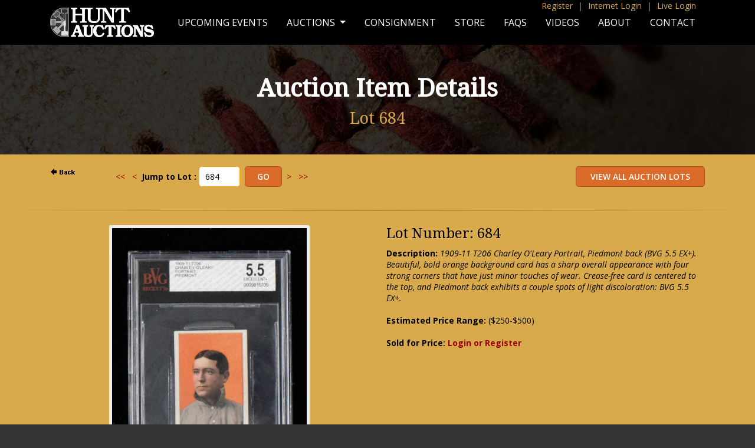

--- FILE ---
content_type: text/html;charset=UTF-8
request_url: https://huntauctions.com/live/imageviewer.cfm?auction_num=98&lot_num=684&lot_qual=
body_size: 11722
content:

 <!--removed 6/2011 per below--->


<SCRIPT LANGUAGE="JavaScript" TYPE="text/javascript">
<!--
function ValidateBid(parmAN,parmLN,parmLQ,pbid,pminimum_bid,pcurrentbid,ceiling,pba){
	var dec_place = pbid.slice(pbid.indexOf('.') + 1);
	if ((pbid.indexOf('.') > 0) && (dec_place != '00')) { alert("Please enter Your Bid of a dollar amount with no cents, commas or dollar signs."); return false}
	if (isNaN(pbid)) { alert("Please enter Your Bid of a dollar amount with no cents, commas or dollar signs."); return false}
	if (pbid == '')  { alert("Please enter Your Bid of a dollar amount with no cents, commas or dollar signs."); return false}
	bid = parseInt(pbid);
	
 		var continuemsgs = false;
		window.location.href = "login_registration.cfm?auction_num=98&lot_num=684&lot_qual=&bid="+bid; return false;
 	
			if (bid > pba) { 
				//alert("Please contact Hunt Auctions if you wish to place a bid more than $" + pba + "."); return false
				new_pba = pba + .01;
				//alert("In order to place a bid amount greater than $" + new_pba + " we will need additional information.");
				if (confirm("In order to place a bid amount greater than $" + new_pba + " we will need additional information.")) {
					var continuemsgs = false;
					window.location.href = "../return_premiere_registration.cfm?loc=phone"; return false;
				}
				else return false;
			}
		
		document.imageviewerbid.bid.value = bid; //added 6/2011
		minimum_bid = parseInt(pminimum_bid);
		document.imageviewerbid.minimum_bid.value = minimum_bid; //added 6/2011
		
		//Allow Ceiling Bids to be lowered to Current Bid ONLY if you are the current winner. 12/15/2000 VAP
		var continuemsgs = true;
		if (bid== pcurrentbid) {
			
		}
		if (continuemsgs == true)
		{
		if ((bid == 0) || (bid < 0)) { alert("Your Bid must be greater than or equal to the Next Minimum Bid."); return false} //false added 6/2011
		if (bid < minimum_bid) { alert("Your Bid must be greater than or equal to the Next Minimum Bid."); return false} //false added 6/2011
		if (bid > minimum_bid) {
			
				var msg = "Are you sure you want to place your Ceiling/Maximum Bid of $" + bid + " and an initial bid of $" + minimum_bid + " on Lot Number " + parmLN + parmLQ + "?"; }	
			
		else {
			
				var msg = "Are you sure you want to place Your Bid of $" + bid + " on Lot Number " + parmLN + parmLQ + "?"; }
			
		}
		if (confirm(msg)) {
			//var URL1 = "place_bid.cfm?lot_num=" + parmLN + "&lot_qual=" + parmLQ + "&auction_num=" + parmAN + "&bid=" + bid + "&minimum_bid=" + minimum_bid;
			//window.location.href = URL1;
			//above removed, below added 6/2011
			document.imageviewerbid.submit();
		} 
		else return false; //added 6/2011
	
}
//-->
</SCRIPT>
<!DOCTYPE html PUBLIC "-//W3C//DTD XHTML 1.0 Transitional//EN" "http://www.w3.org/TR/xhtml1/DTD/xhtml1-transitional.dtd">
<html xmlns="http://www.w3.org/1999/xhtml">
<head>
<meta http-equiv="Content-Type" content="text/html; charset=UTF-8" />
<meta name="viewport" content="width=device-width, initial-scale=1">
<title>Hunt Auctions, LLC</title>
<link rel="stylesheet" href="//maxcdn.bootstrapcdn.com/font-awesome/4.3.0/css/font-awesome.min.css">
<link href='https://fonts.googleapis.com/css?family=Open+Sans:400,600,700,400italic,700italic|Droid+Serif' rel='stylesheet' type='text/css'>
<link rel="stylesheet" type="text/css" href="/css/style.css" />
<link rel="stylesheet" type="text/css" href="../css/responsive.css">
<link rel="stylesheet" type="text/css" href="/bootstrap/bootstrap.css">
    <script type="text/javascript" src="/js/jquery-3.5.1.min.js"></script>
<script type="text/javascript" src="/bootstrap/bootstrap.min.js"></script>
<link rel="stylesheet" href="//maxcdn.bootstrapcdn.com/font-awesome/4.3.0/css/font-awesome.min.css">
<link href='https://fonts.googleapis.com/css?family=Open+Sans:400,600,700,400italic,700italic|Droid+Serif' rel='stylesheet' type='text/css'>
<link rel="stylesheet" type="text/css" href="/css/style.css" />
<link rel="stylesheet" href="/image-enhance/smoothproducts.css">
<script src='/image-enhance/jquery-2.1.3.min.js'></script>
<script src='/image-enhance/smoothproducts.js'></script>
	<script type="text/javascript">
	/* wait for images to load */
	$(window).load(function() {
		$('.sp-wrap').smoothproducts();
	});
	</script>

</head>
<body>
<style type="text/css">
@media screen and (min-width: 768px){
  .dropdown:hover .dropdown-menu, .btn-group:hover .dropdown-menu{
        display: block;
    }
    .dropdown-menu{
        margin-top: 0;
    }
    .dropdown-toggle{
        margin-bottom: 2px;
    }
    .navbar .dropdown-toggle, .nav-tabs .dropdown-toggle{
        margin-bottom: 0;
    }
}
</style>
<script type="text/javascript">
$(document).ready(function(){
    $(".dropdown, .btn-group").hover(function(){
        var dropdownMenu = $(this).children(".dropdown-menu");
        if(dropdownMenu.is(":visible")){
            dropdownMenu.parent().toggleClass("open");
        }
    });
});     
</script>



<div id="body-bg">
<div class="pagewide top-quick-menu d-none d-lg-block fixed-top">
    <div class="container">

<a href="https://www.huntauctions.com/phone/registration.cfm">Register</a> <span>|</span> <a href="https://huntauctions.com/phone/login_registration.cfm">Internet Login</a> <span>|</span> <a href="https://huntauctions.com/live/login_registration.cfm">Live Login</a> 



</div>
</div>
<nav class="navbar fixed-top navbar-expand-lg navbar-dark bg-dark">
<div class="container-lg">
  <a class="navbar-brand" href="https://huntauctions.com/"><img src="/images/responsive/hunt-logo.png" alt="Hunt Auctions, LLC"></a>
  <button class="navbar-toggler" type="button" data-toggle="collapse" data-target="#navbarSupportedContent" aria-controls="navbarSupportedContent" aria-expanded="false" aria-label="Toggle navigation">
    <span class="navbar-toggler-icon"></span>
  </button>

  <div class="collapse navbar-collapse" id="navbarSupportedContent">

    <ul class="navbar-nav ml-auto">

      <li class="nav-item">
        <a class="nav-link menu-item " href="/upcoming-events.cfm">Upcoming Events</a>
      </li>
      <li class="nav-item dropdown">
        <a class="nav-link dropdown-toggle" href="/auctions.cfm" id="navbarDropdown" role="button" data-toggle="dropdown" aria-haspopup="true" aria-expanded="false">
          Auctions
        </a>
        <div class="dropdown-menu" aria-labelledby="navbarDropdown">
          <a class="dropdown-item" href="/live/current.cfm">LIVE Auction</a>
          
		  <a class="dropdown-item" href="/phone/current.cfm">Internet Auction</a>
		  
          <a class="dropdown-item" href="/live/completed_auction.cfm">Completed Live Auction Results</a>
          
		  <a class="dropdown-item" href="/ruth.cfm">Babe Ruth Collection</a>
 
        </div>
      </li>
        
        <li class="nav-item">
        <a class="nav-link menu-item" href="/consignment.cfm">Consignment</a>
      </li> 
        
          <li class="nav-item">
        <a class="nav-link menu-item" href="https://store.huntauctions.com/">Store</a>
      </li> 
        
              <li class="nav-item">
        <a class="nav-link menu-item" href="/faqs.cfm">FAQs</a>
      </li> 
        
          <li class="nav-item">
        <a class="nav-link menu-item" href="/videos.cfm">Videos</a>
      </li> 
        
          <li class="nav-item">
        <a class="nav-link menu-item " href="/about.cfm">About</a>
      </li> 
        
          <li class="nav-item">
        <a class="nav-link menu-item  " href="/contact.cfm">Contact</a>
      </li> 
          




  <li class="nav-item hidden">
<a href="https://huntauctions.com/phone/registration.cfm">Register</a>
  </li> 

  <li class="nav-item hidden">
        <a href="https://huntauctions.com/phone/login_registration.cfm">Internet Log In</a>
      </li> 

  <li class="nav-item hidden">
<a href="https://huntauctions.com/live/login_registration.cfm">Live Login</a>
  </li> 







        
    </ul>
  </div>
  </div>
</nav>   
     
<div id="page-title-wrap" style="background-image:url('/images/responsive/banner-about.jpg');">
<div id="page-title-short">
<h1>Auction Item Details</h1>
    
	<h2>Lot 684                                                                         </h2>    
</div>
</div>
       <div class="container-lg">
        <div class="row">      
     
  <div class="col-lg-1" item-user-nav">     
<a HREF="javascript:history.back()"><img src="back.gif" width=50 height=18 border=0 alt="Back"></a>
</div>

<div class="col-lg-4">
<div class="jump-wrap">

	
   	
	<FORM name="searchLot" ACTION="imageviewer.cfm" method="post">
	 		<a href="imageviewer.cfm?auction_num=98&lot_num=1&lot_qual="><<</a>&nbsp;&nbsp;&nbsp;<a href="imageviewer.cfm?auction_num=98&lot_num=683&lot_qual="><</a>&nbsp;&nbsp<strong>Jump to Lot :</strong> <input type="text" name="searchBy" value="684" size="5">&nbsp;
			<input type="submit" name="submitit" value="Go"> &nbsp;<a href="imageviewer.cfm?auction_num=98&lot_num=685&lot_qual=">></a>&nbsp;&nbsp;&nbsp;<a href="imageviewer.cfm?auction_num=98&lot_num=1167&lot_qual=">>></a> &nbsp;
			<input type="hidden" name="auction_num" value="98">
		</form>
	


</div>
</div>


 <div class="col-lg-7 item-user-nav">
   
       
	    <form method=POST action="catalogue.cfm">
				<input type="submit" alt="View All Auction Lots" name="ViewAllAuctionLots" value=" View All Auction Lots " />
       	</form>
</div>





		
   
            </div>
           </div>
<hr>
      
           <div class="container-lg"> 
      
      
        
        
 <div class="row pb-5">
<div class="col-lg-6 text-center">       

<div class="image-wrap">
<div class="sp-loading">LOADING IMAGES</div>
		<div class="sp-wrap">
			
					<a href="img98/684.jpg"><img src="img98/684.jpg"></a>
				
		</div>
	</div>

       </div>               
                    
                    
   <div class="col-lg-6">
       
  
<h3>Lot Number: 684</h3> 
 
<b>Description:</b> <i>1909-11 T206 Charley O'Leary Portrait, Piedmont back (BVG 5.5 EX+).  Beautiful, bold orange background card has a sharp overall appearance with four strong corners that have just minor touches of wear. Crease-free card is centered to the top, and Piedmont back exhibits a couple spots of light discoloration: BVG 5.5 EX+. </i>
     <br/> <br/> <b>Estimated Price Range:</b> ($250-$500)<br/><br/>
    
 <div class="clear"></div>
   
                
                
                
                
 
 	

<b>
		  	Sold for Price: <a href="https://huntauctions.com/phone/login_registration.cfm">Login or Register</a> 
                    </div>   </div></div>

	<div class="clear"></div>


</div><!-- End body-bg -->
<div id="footer">
<p>Hunt Auctions, LLC<br>
256 Welsh Pool Rd. Exton, PA 19341 | 610.524.0822</p>
<a href="http://www.facebook.com/pages/Hunt-Auctions-Inc/285286426016" target="_blank"><i class="fa fa-facebook"></i></a> <a href="https://twitter.com/HuntAuctions" target="_blank"><i class="fa fa-twitter"></i></a>
<p><span id="siteseal"><script async type="text/javascript" src="https://seal.godaddy.com/getSeal?sealID=0JbinS2GLuHDrHt8rOAIxOyrn59q3GY5bhgrr6VU0cCOMmZI6XPhpyk3NJ2l"></script></span></p>
<p class="copyright">Major League Baseball trademarks and copyrights are used with permission of Major League Baseball Properties, Inc. Visit the official website at MLB.com</p>

<p class="copyright">NFL Properties LLC. Team names/logos are trademarks of the teams indicated. All other NFL-related trademarks are trademarks of the National Football League.</p>
</div><!-- End footer -->
</body>
</html> 